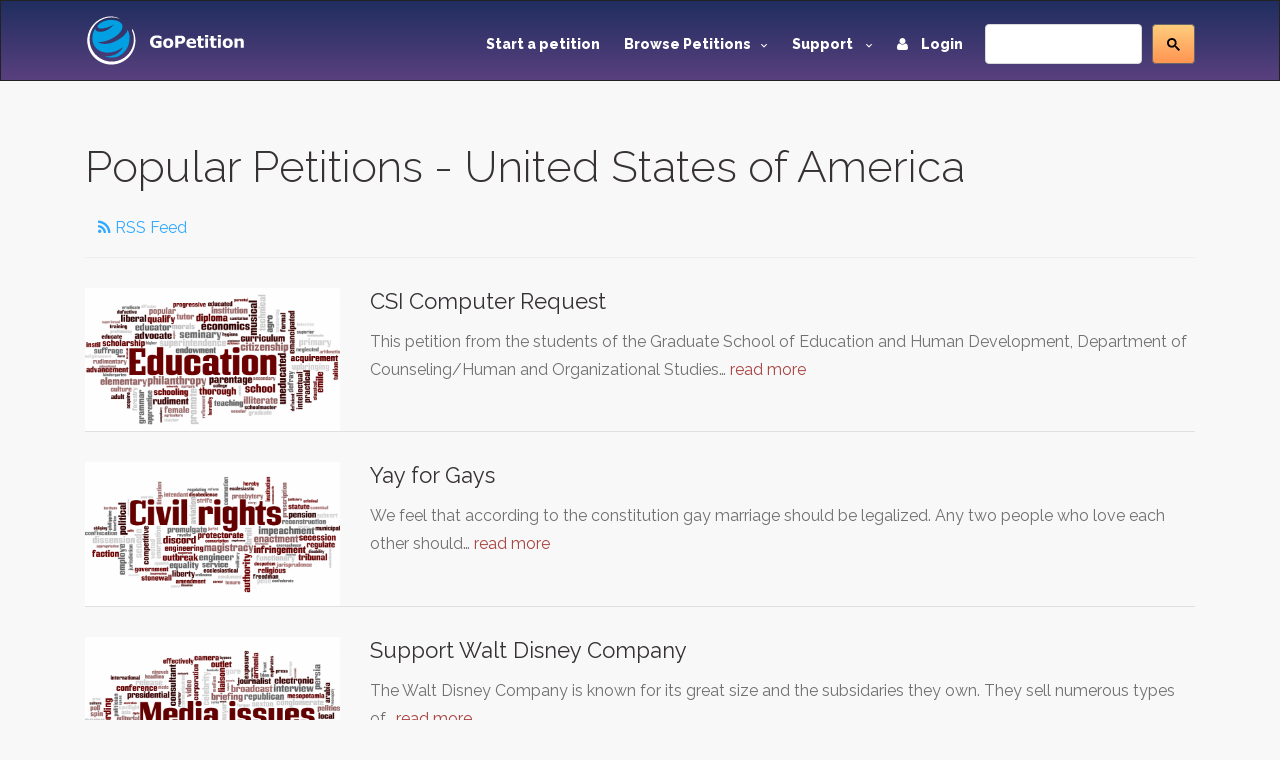

--- FILE ---
content_type: text/html; charset=utf-8
request_url: https://www.gopetition.com/popular-petitions/united-states-of-america?page=400
body_size: 6073
content:
<!DOCTYPE html>
<html lang="en">
	<head>
		<meta charset="utf-8"/>
		<meta http-equiv="X-UA-Compatible" content="IE=edge"/>
		<meta name="viewport" content="width=device-width, initial-scale=1"/>
		<title>GoPetition / Top Petitions / United States of America Petitions - Page: 400</title>
		<meta name="description" content="GoPetition hosts free online petitions from United States of America of national and international significance. This page lists the top popular campaigns (petitions) from United States of America in either US, English or both. GoPetition hosts responsible campaigns from United States of America and over 75 countries. Page: 400"/>
		<meta name="keywords" content="top petitions from United States of America, popular petitions from United States of America, US, US politics, top US campaigns of national significance, US language and culture, page: 400"/>
        <meta content='summary' property='twitter:card'>
        <meta content='@gopetition' property='twitter:site'>
<!--        <meta property="fb:app_id" content="27625357694" />-->
        <meta name="verify-v1" content="U2epq6NWT2D800HMetVOWpHamM5FGmM4LH/sZ3z+mvo=" />
        <meta name="google-site-verification" content="gq_WT7PgozRQfhw8qrjHOQloOM2ciGQOxE2SoU43Oqk" />

		<meta property="og:locale" content="en_US" />
<meta property="og:type" content="article"/>
<meta property="og:site_name" content="GoPetition"/>
<meta property="og:url" content="http://www.gopetition.com/"/>
<meta property="og:title" content="GoPetition / Top Petitions / United States of America Petitions - Page: 400"/>
<meta property="og:description" content="GoPetition hosts free online petitions from United States of America of national and international significance. This page lists the top popular campaigns (petitions) from United States of America in either US, English or both. GoPetition hosts responsible campaigns from United States of America and over 75 countries. Page: 400"/>
<meta property="og:image" content="https://d2yhzr6tx8qnba.cloudfront.net/assets/img/logo2fb.png"/>

                <!-- Google Tag Manager -->
        <script>(function(w,d,s,l,i){w[l]=w[l]||[];w[l].push({'gtm.start':
                    new Date().getTime(),event:'gtm.js'});var f=d.getElementsByTagName(s)[0],
                j=d.createElement(s),dl=l!='dataLayer'?'&l='+l:'';j.async=true;j.src=
                'https://www.googletagmanager.com/gtm.js?id='+i+dl;f.parentNode.insertBefore(j,f);
            })(window,document,'script','dataLayer','GTM-MWWMDGB');</script>
        <!-- End Google Tag Manager -->
                
		<!-- styles -->
		<link rel="stylesheet" href="/assets/css/main.css"/>
		<link href='https://fonts.googleapis.com/css?family=Raleway:500,600,700,800,900,400,300' rel='stylesheet' type='text/css'>
        <link rel="stylesheet" href="https://d2yhzr6tx8qnba.cloudfront.net/assets/css/sj-search-ui.css"/>

		
		<link rel="shortcut icon" href="https://d2yhzr6tx8qnba.cloudfront.net/assets/ico/favicon.ico" type="image/x-icon">
		<link rel="apple-touch-icon-precomposed" sizes="144x144" href="https://d2yhzr6tx8qnba.cloudfront.net/assets/ico/apple-touch-icon-144-precomposed.png">
		<link rel="apple-touch-icon-precomposed" sizes="114x114" href="https://d2yhzr6tx8qnba.cloudfront.net/assets/ico/apple-touch-icon-114-precomposed.png">
		<link rel="apple-touch-icon-precomposed" sizes="72x72" href="https://d2yhzr6tx8qnba.cloudfront.net/assets/ico/apple-touch-icon-72-precomposed.png">
		<link rel="apple-touch-icon-precomposed" href="https://d2yhzr6tx8qnba.cloudfront.net/assets/ico/apple-touch-icon-57-precomposed.png">
        <link href="https://plus.google.com/116238088116418949025" rel="publisher" />
		        
		<script src="https://maps.googleapis.com/maps/api/js?key=AIzaSyDNsPRn8hsx7wyormXHVyING8PDFHpCLCw"></script>

        
            <!-- Facebook Pixel Code -->
            <script>
                !function(f,b,e,v,n,t,s){if(f.fbq)return;n=f.fbq=function(){n.callMethod?
                    n.callMethod.apply(n,arguments):n.queue.push(arguments)};if(!f._fbq)f._fbq=n;
                    n.push=n;n.loaded=!0;n.version='2.0';n.queue=[];t=b.createElement(e);t.async=!0;
                    t.src=v;s=b.getElementsByTagName(e)[0];s.parentNode.insertBefore(t,s)}(window,
                    document,'script','https://connect.facebook.net/en_US/fbevents.js');
                fbq('init', '1833660166868810');
                fbq('track', 'PageView');
            </script>
            <noscript><img height="1" width="1" style="display:none" src="https://www.facebook.com/tr?id=1833660166868810&ev=PageView&noscript=1"/></noscript>
            <!-- DO NOT MODIFY -->
            <!-- End Facebook Pixel Code -->

        		
		<script src="https://www.google.com/recaptcha/api.js"></script>
	</head>
	<body class="page-">
        
        <!-- Google Tag Manager (noscript) -->
        <noscript><iframe src="https://www.googletagmanager.com/ns.html?id=GTM-MWWMDGB"
                          height="0" width="0" style="display:none;visibility:hidden"></iframe></noscript>
        <!-- End Google Tag Manager (noscript) -->

        <div id="fb-root"></div>
        <script>
            (function(d, s, id) {
                var js, fjs = d.getElementsByTagName(s)[0];
                if (d.getElementById(id)) return;
                js = d.createElement(s); js.id = id;
                js.src = 'https://connect.facebook.net/en_US/sdk.js#xfbml=1&version=v3.1&appId=27625357694&autoLogAppEvents=1';
                fjs.parentNode.insertBefore(js, fjs);
            }(document, 'script', 'facebook-jssdk'));
        </script>

		<div id="wrapper">
			<!-- HEADER -->
			<header id="header" class="site-header">
				<nav id="nav" class="js-navBar navbar navbar-inverse">
					<div class="container">
						<div class="navbar-header">
							<button type="button" class="js-navBarButton navbar-toggle collapsed" data-toggle="collapse" data-target="#navigation" aria-expanded="false">
								<span class="sr-only">Toggle Navigation</span>
								<span class="icon-bar"></span>
								<span class="icon-bar"></span>
								<span class="icon-bar"></span>
							</button>
							<a class="navbar-brand" href="/">
								<img src="https://d2yhzr6tx8qnba.cloudfront.net/assets/img/site-logo-final.svg" alt="GoPetition"/>
							</a>
						</div>
						<div id="navigation" class="collapse navbar-collapse">
                            <form action="#" class="navbar-form navbar-right" role="search">
                                <fieldset>
                                    <div class="input-group">
                                        <div id="_sj-search-target"></div>
                                        <script async src="https://cse.google.com/cse.js?cx=015326642269136817083:3cmbzrfiojc"></script>
                                        <div class="gcse-search"></div>
                                    </div>
                                </fieldset>
                            </form>
							<ul class="nav navbar-nav navbar-right">
								<li><a href="/start-a-petition">Start a petition</a></li>
								<li class="dropdown">
									<a href="#" class="dropdown-toggle" data-toggle="dropdown" role="button" aria-expanded="false">Browse Petitions<span class="caret -new"></span></a>
									<ul class="dropdown-menu">
										<li><a href="/browse-petitions#featured">Featured</a></li>
										<li><a href="/browse-petitions#active">Active</a></li>
										<li><a href="/browse-petitions#latest">Latest</a></li>
										<li><a href="/browse-petitions#promoted">Promoted</a></li>
										<li><a href="/browse-petitions#sponsored">Sponsored</a></li>
									</ul>
								</li>
								<li class="dropdown">
									<a href="#" class="dropdown-toggle" data-toggle="dropdown" role="button" aria-expanded="false">Support <span class="caret -new"></span></a>
									<ul class="dropdown-menu">
										<li><a href="https://gopetition.freshdesk.com/support/solutions">FAQ</a></li>
										<li><a href="/sitemap">Site map</a></li>
										<li><a href="/testimonials">Testimonials</a></li>
										<li><a href="/petition-examples">Petition examples</a></li>
										<li><a href="/petition-templates">Petition templates</a></li>
										<li><a href="/info/how-to-write-a-petition">How to write a petition</a></li>
									</ul>
								</li>
																<li><a href="/login"><i class="fa fa-user margin-r-10"></i> Login</a></li>
															</ul>
						</div>
					</div>
				</nav>
			</header>
			<!-- END HEADER -->
			
			<main id="main" role="main" class="site-main">
				<!-- CONTENT -->
								<div class="content-block">
					<div class="container">
						<div class="row">
							<div class="col-xs-12">
								<div class="page-header">
    <h1>Popular Petitions - United States of America</h1>
    <a href="/rss/popular-petitions/united-states-of-america" class="btn btn-link"><i class="fa fa-rss"></i> RSS Feed</a>
</div>


<div class="petitions-block">
    <a href="/petitions/csi-computer-request.html" class="petitions-block-item">
        <div class="row">
            <div class="col-md-3 col-xs-12">
                <div class="photo">
                    <div class="photo-container photo-container-16x9">
                        <img class="img-responsive" src="https://d2yhzr6tx8qnba.cloudfront.net/images/db/4/a9/56b2310662a94.png">
                    </div>
                </div>
            </div>
            <div class="col-md-9 col-xs-12">
                <div class="head">CSI Computer Request</div>
                <p>This petition from the students of the Graduate School of Education and Human Development, Department of Counseling/Human and Organizational Studies…                <span class="text-danger">read more</span>
            </div>
        </div>
    </a>
</div>
<div class="petitions-block">
    <a href="/petitions/yay-for-gays.html" class="petitions-block-item">
        <div class="row">
            <div class="col-md-3 col-xs-12">
                <div class="photo">
                    <div class="photo-container photo-container-16x9">
                        <img class="img-responsive" src="https://d2yhzr6tx8qnba.cloudfront.net/images/db/4/b6/56b2311424b64.png">
                    </div>
                </div>
            </div>
            <div class="col-md-9 col-xs-12">
                <div class="head">Yay for Gays</div>
                <p>We feel that according to the constitution gay marriage should be legalized.  Any two people who love each other should…                <span class="text-danger">read more</span>
            </div>
        </div>
    </a>
</div>
<div class="petitions-block">
    <a href="/petitions/support-walt-disney-company.html" class="petitions-block-item">
        <div class="row">
            <div class="col-md-3 col-xs-12">
                <div class="photo">
                    <div class="photo-container photo-container-16x9">
                        <img class="img-responsive" src="https://d2yhzr6tx8qnba.cloudfront.net/images/db/a/8a/56b231a6e58aa.png">
                    </div>
                </div>
            </div>
            <div class="col-md-9 col-xs-12">
                <div class="head">Support Walt Disney Company</div>
                <p>The Walt Disney Company is known for its great size and the subsidaries they own. They sell numerous types of…                <span class="text-danger">read more</span>
            </div>
        </div>
    </a>
</div>
<div class="petitions-block">
    <a href="/petitions/a-christian-response-supporting-refugees-to-enter-america-legally.html" class="petitions-block-item">
        <div class="row">
            <div class="col-md-3 col-xs-12">
                <div class="photo">
                    <div class="photo-container photo-container-16x9">
                        <img class="img-responsive" src="https://d2yhzr6tx8qnba.cloudfront.net/images/db/2/69/679560a07f692.jpg">
                    </div>
                </div>
            </div>
            <div class="col-md-9 col-xs-12">
                <div class="head">A Christian Response Supporting Refugees to Enter America Legally</div>
                <p>Consistent with his campaign promise, President Trump issued an Executive Order suspending the U.S. Refugee Resettlement Program as of January…                <span class="text-danger">read more</span>
            </div>
        </div>
    </a>
</div>
<div class="petitions-block">
    <a href="/petitions/bring-back-american-horse-slaughter.html" class="petitions-block-item">
        <div class="row">
            <div class="col-md-3 col-xs-12">
                <div class="photo">
                    <div class="photo-container photo-container-16x9">
                        <img class="img-responsive" src="https://d2yhzr6tx8qnba.cloudfront.net/images/db/f/a4/56b230f37aa4f.png">
                    </div>
                </div>
            </div>
            <div class="col-md-9 col-xs-12">
                <div class="head">Bring Back American Horse Slaughter</div>
                <p>The Horse Slaughter Prevention Act was passed in September of 2006. This bill closed down all U.S. horse slaughterhouses. Although…                <span class="text-danger">read more</span>
            </div>
        </div>
    </a>
</div>
<div class="petitions-block">
    <a href="/petitions/230kv-transmission-line-golden-valley-arizona.html" class="petitions-block-item">
        <div class="row">
            <div class="col-md-3 col-xs-12">
                <div class="photo">
                    <div class="photo-container photo-container-16x9">
                        <img class="img-responsive" src="https://d2yhzr6tx8qnba.cloudfront.net/images/db/9/d4/56b23150ced49.png">
                    </div>
                </div>
            </div>
            <div class="col-md-9 col-xs-12">
                <div class="head">230kV Transmission Line Golden Valley, Arizona</div>
                <p>This petition is to the Arizona Corporation Commission regarding Unisource's proposed 230kV Transmission Line through Golden Valley, Arizona.  

We are…                <span class="text-danger">read more</span>
            </div>
        </div>
    </a>
</div>
<div class="petitions-block">
    <a href="/petitions/pennsylvania-tuition-relief-act.html" class="petitions-block-item">
        <div class="row">
            <div class="col-md-3 col-xs-12">
                <div class="photo">
                    <div class="photo-container photo-container-16x9">
                        <img class="img-responsive" src="https://d2yhzr6tx8qnba.cloudfront.net/images/db/4/a9/56b2310662a94.png">
                    </div>
                </div>
            </div>
            <div class="col-md-9 col-xs-12">
                <div class="head">Pennsylvania Tuition Relief Act</div>
                <p>Under the Pennsylvania Tuition Relief Act announced as part of the Governor’s 2009-10 budget proposal, all incoming students who qualify…                <span class="text-danger">read more</span>
            </div>
        </div>
    </a>
</div>
<div class="petitions-block">
    <a href="/petitions/stop-budget-cuts-for-prince-georges-county-charter-speciality-schools.html" class="petitions-block-item">
        <div class="row">
            <div class="col-md-3 col-xs-12">
                <div class="photo">
                    <div class="photo-container photo-container-16x9">
                        <img class="img-responsive" src="https://d2yhzr6tx8qnba.cloudfront.net/images/db/4/a9/56b2310662a94.png">
                    </div>
                </div>
            </div>
            <div class="col-md-9 col-xs-12">
                <div class="head">STOP! Budget Cuts for Prince George's County Charter & Speciality Schools</div>
                <p>Prince George's County Board of Education's 2010/2011 proposed budget will cut funding for Charter & Speciality schools.  The current proposals…                <span class="text-danger">read more</span>
            </div>
        </div>
    </a>
</div>
<div class="petitions-block">
    <a href="/petitions/equal-rights-for-haskell-academy.html" class="petitions-block-item">
        <div class="row">
            <div class="col-md-3 col-xs-12">
                <div class="photo">
                    <div class="photo-container photo-container-16x9">
                        <img class="img-responsive" src="https://d2yhzr6tx8qnba.cloudfront.net/images/db/4/a9/56b2310662a94.png">
                    </div>
                </div>
            </div>
            <div class="col-md-9 col-xs-12">
                <div class="head">Equal Rights for Haskell Academy</div>
                <p>Haskell Year-Round Academy is a proven success.  Since 2003 ISAT reading scores have improved 47.9%, and math scores have improved…                <span class="text-danger">read more</span>
            </div>
        </div>
    </a>
</div>
<div class="petitions-block">
    <a href="/petitions/dog-park-in-waterford-ny.html" class="petitions-block-item">
        <div class="row">
            <div class="col-md-3 col-xs-12">
                <div class="photo">
                    <div class="photo-container photo-container-16x9">
                        <img class="img-responsive" src="https://d2yhzr6tx8qnba.cloudfront.net/images/db/7/16/56b2317865167.png">
                    </div>
                </div>
            </div>
            <div class="col-md-9 col-xs-12">
                <div class="head">Dog Park in Waterford, NY</div>
                <p>The town of Waterford, NY does not have a dog park where people can bring their dogs to release their…                <span class="text-danger">read more</span>
            </div>
        </div>
    </a>
</div>

<nav class="text-center">
    <ul class="pagination">
        
	<li><a href="/popular-petitions/united-states-of-america" title="First page">&laquo; First</a></li>

	<li><a href="/popular-petitions/united-states-of-america?page=399" title="Previous page">&lsaquo;</a></li>


			<li><a href="/popular-petitions/united-states-of-america">1</a></li>
	

			<li><a href="/popular-petitions/united-states-of-america?page=2">2</a></li>
	

			<li><a href="/popular-petitions/united-states-of-america?page=3">3</a></li>
	

			<li><a href="/popular-petitions/united-states-of-america?page=199">&hellip;</a></li>
	

			<li><a href="/popular-petitions/united-states-of-america?page=395">395</a></li>
	

			<li><a href="/popular-petitions/united-states-of-america?page=396">396</a></li>
	

			<li><a href="/popular-petitions/united-states-of-america?page=397">397</a></li>
	

			<li><a href="/popular-petitions/united-states-of-america?page=398">398</a></li>
	

			<li><a href="/popular-petitions/united-states-of-america?page=399">399</a></li>
	

			<li class="active"><span>400</span></li>
	

			<li><a href="/popular-petitions/united-states-of-america?page=401">401</a></li>
	

			<li><a href="/popular-petitions/united-states-of-america?page=402">402</a></li>
	

			<li><a href="/popular-petitions/united-states-of-america?page=403">403</a></li>
	

			<li><a href="/popular-petitions/united-states-of-america?page=404">404</a></li>
	

			<li><a href="/popular-petitions/united-states-of-america?page=405">405</a></li>
	

			<li><a href="/popular-petitions/united-states-of-america?page=662">&hellip;</a></li>
	

			<li><a href="/popular-petitions/united-states-of-america?page=920">920</a></li>
	

			<li><a href="/popular-petitions/united-states-of-america?page=921">921</a></li>
	

			<li><a href="/popular-petitions/united-states-of-america?page=922">922</a></li>
	

	<li><a href="/popular-petitions/united-states-of-america?page=401" title="Next page">&rsaquo;</a></li>

	<li><a href="/popular-petitions/united-states-of-america?page=922" title="Last page">Last &raquo;</a></li>
    </ul>
</nav>

								<ol class="breadcrumb margin-t-30">
		<li><a href="/petition-campaigns/united-states-of-america">Petition campaigns</a></li>
		<li class="active">Popular petitions</li>
</ol>
							</div>
						</div>
                        					</div>
				</div>
								<!-- END CONTENT -->
			</main>
			<!-- FOOTER -->
			<footer id="footer" class="site-footer">
				<div class="container">
					<div class="row">
						<div class="col-md-3 col-sm-6 col-xs-12">
							<span class="title">GoPetition</span>
							<ul>
								<li><a href="/">Home</a></li>
								<li><a href="/news" title="Petition news, success stories and site updates">News</a></li>
								<li><a href="/sitemap" title="Site map">Site map</a></li>
								<li><a href="/start-a-petition" title="Start an online petition">Start a petition</a></li>
								<li><a href="/info/petition-template-ideas" title="Petition template ideas">Petition template ideas</a></li>
								<li><a href="/info/how-to-write-a-petition" title="How to write a petition">How to write a petition</a></li>
								<li><a href="/sponsorship" title="Petition sponsored by signers or supporters">Sponsored petitions</a></li>
							</ul>
						</div>
						<div class="col-md-3 col-sm-6 col-xs-12">
							<span class="title">Help</span>
							<ul>
								<li><a href="https://gopetition.freshdesk.com/support/solutions" title="Help">Help (FAQ)</a></li>
								<li><a href="/privacy" title="Privacy statement">Privacy</a></li>
								<li><a href="/about" rel="author" title="About us">About us</a></li>
								<li><a href="/contact" title="Contact us">Contact us</a></li>
								<li><a href="/terms" title="Terms of use">Terms of use</a></li>
								<li><a href="/petition-examples" title="Petition examples">Petition examples</a></li>
								<li><a href="/search" title="Advanced search">Advanced search</a></li>
							</ul>
						</div>
						<div class="clearfix visible-xs-block"></div>
						<div class="col-md-3 col-sm-6 col-xs-12">
							<span class="title">Social</span>
							<ul>
								<li><a href="/testimonials" title="GoPetition testimonials">Testimonials</a></li>
								<li><a href="https://www.facebook.com/GoPetition" target="_blank" title="GoPetition on Facebook">Facebook</a></li>
								<li><a href="https://twitter.com/gopetition" target="_blank" title="Petition tweets from GoPetition">Twitter</a></li>
								<li><a href="https://www.youtube.com/user/GoPetition" title="Channel GoPetition at YouTube">YouTube</a></li>
								<li><a href="https://blog.gopetition.com/" title="GoPetition Blog">Blog</a></li>
							</ul>
						</div>
						<div class="col-md-3 col-sm-6 col-xs-8">
							<span class="title">Newsletter updates</span>
							<small>The best of GoPetition once a week</small>
							<form class="newsletter-form" method="post" action="/signup">
								<fieldset>
									<div class="input-group">
										<input type="email" placeholder="Email address..." class="form-control" name="email">
										<div class="input-group-addon">
											<button type="submit">Go</button>
										</div>
									</div>
								</fieldset>
							</form>
							<div class="about-footer">
								<ul class="social">
									<li class="social-item"><a class="social-link twitter" href="https://twitter.com/GoPetition" title="Twitter" target="_blank"><i class="fa fa-twitter"></i></a></li>
									<li class="social-item"><a class="social-link facebook" href="https://www.facebook.com/GoPetition" title="Facebook" target="_blank"><i class="fa fa-facebook"></i></a></li>
								</ul>
							</div>
						</div>
					</div>
					<div class="copyright">Copyright &copy; 2026. GoPetition.com Pty Ltd</div>
				</div>
			</footer>
	    </div>

		<div class="modal fade" id="modal" tabindex="-1" role="dialog" aria-labelledby="modalLabel" aria-hidden="true">
			<div class="modal-dialog">
				<div class="modal-content"></div>
			</div>
		</div>
		<div class="modal fade" id="modalLarge" tabindex="-1" role="dialog" aria-labelledby="modalLargeLabel" aria-hidden="true">
			<div class="modal-dialog modal-lg">
				<div class="modal-content"></div>
			</div>
		</div>

		<div id="loading" style="position:fixed;top:50%;left:50%;margin-left:-56px;margin-top:-56px;display:none;"><!--<img src="/assets/images/loading.gif" width="128" height="128" />--></div>

		<script src="https://ajax.googleapis.com/ajax/libs/jquery/1.11.3/jquery.min.js"></script>
		<script src="https://code.jquery.com/jquery-migrate-1.4.1.min.js"></script>
		<script src="https://d2yhzr6tx8qnba.cloudfront.net/assets/js/bootstrap.min.js"></script>
		
		
        <script type="text/javascript" src="https://cdn.pin.net.au/pin.v2.js"></script>

        <script type="text/javascript" src="/assets/js/markerclusterer.js"></script>
        <script type="text/javascript" src="/assets/js/jquery.ui.map.js"></script>
		<script type="text/javascript" src="/assets/js/jquery.validate.js"></script>
		<script type="text/javascript" src="/assets/js/bootstrap-maxlength.js"></script>
        <script type="text/javascript" src="/assets/js/rating.js"></script>
		<script type="text/javascript" src="/assets/js/dropzone.js"></script>
		<script type="text/javascript" src="/assets/js/custom.js"></script>
		
    	<script type="text/javascript" src="//s7.addthis.com/js/300/addthis_widget.js#pubid=ra-53c7bdd0289604e9"></script>

                
            
            <script>!function(d,s,id){var js,fjs=d.getElementsByTagName(s)[0];if(!d.getElementById(id)){js=d.createElement(s);js.id=id;js.src="https://platform.twitter.com/widgets.js";fjs.parentNode.insertBefore(js,fjs);}}(document,"script","twitter-wjs");</script>

            <script type="text/javascript">
              (function() {
                var po = document.createElement('script'); po.type = 'text/javascript'; po.async = true;
                po.src = 'https://apis.google.com/js/plusone.js';
                var s = document.getElementsByTagName('script')[0]; s.parentNode.insertBefore(po, s);
              })();
            </script>

            <!-- IE Mobile fixes -->
            <script type="text/javascript">
                if (navigator.userAgent.match(/IEMobile\/10\.0/) || navigator.userAgent.match(/MSIE 10.*Touch/)) {
                    var msViewportStyle = document.createElement('style')
                    msViewportStyle.appendChild(
                        document.createTextNode(
                            '@-ms-viewport{width:auto !important}'
                        )
                    )
                    document.querySelector('head').appendChild(msViewportStyle)
                }
            </script>

            
        
        
	<script defer src="https://static.cloudflareinsights.com/beacon.min.js/vcd15cbe7772f49c399c6a5babf22c1241717689176015" integrity="sha512-ZpsOmlRQV6y907TI0dKBHq9Md29nnaEIPlkf84rnaERnq6zvWvPUqr2ft8M1aS28oN72PdrCzSjY4U6VaAw1EQ==" data-cf-beacon='{"version":"2024.11.0","token":"6cef5f514d85492b9b51d2e87fa1730e","r":1,"server_timing":{"name":{"cfCacheStatus":true,"cfEdge":true,"cfExtPri":true,"cfL4":true,"cfOrigin":true,"cfSpeedBrain":true},"location_startswith":null}}' crossorigin="anonymous"></script>
</body>
</html>
